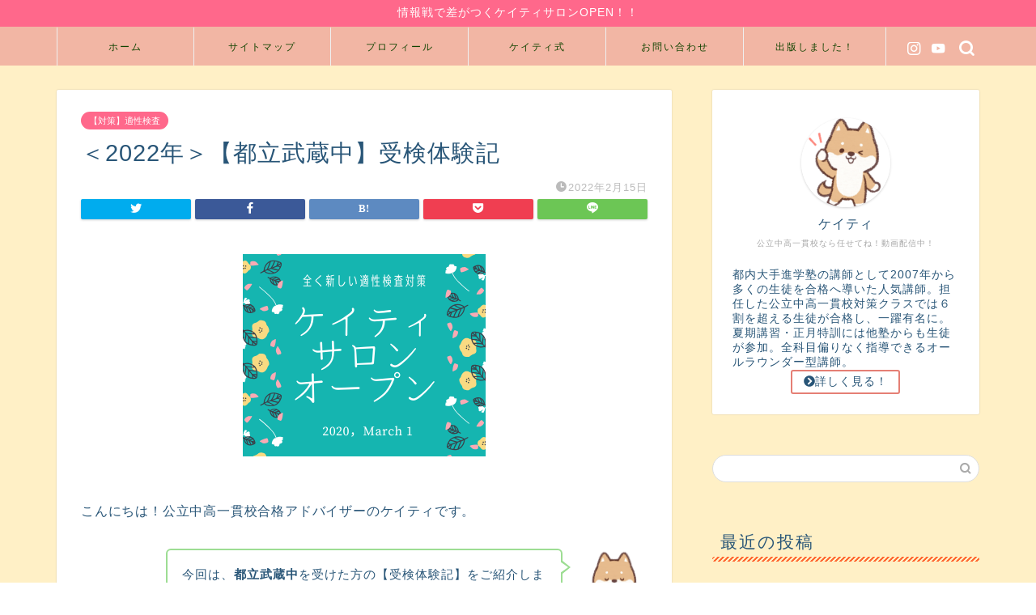

--- FILE ---
content_type: text/html; charset=UTF-8
request_url: https://katy-tekiseikensa.net/musashi2022/
body_size: 15321
content:
<!DOCTYPE html><html lang="ja"><head prefix="og: http://ogp.me/ns# fb: http://ogp.me/ns/fb# article: http://ogp.me/ns/article#"><meta charset="utf-8"><meta http-equiv="X-UA-Compatible" content="IE=edge"><meta name="viewport" content="width=device-width, initial-scale=1"><meta property="og:type" content="blog"><meta property="og:title" content="＜2022年＞【都立武蔵中】受検体験記｜【適性検査対策！】ケイティの公立中高一貫校攻略ブログ"><meta property="og:url" content="https://katy-tekiseikensa.net/musashi2022/"><meta property="og:description" content="こんにちは！公立中高一貫校合格アドバイザーのケイティです。 [chat face=&quot;1193154.png&quot; name="><meta property="og:image" content="https://katy-tekiseikensa.net/wp-content/themes/jin/img/noimg320.png"><meta property="og:site_name" content="【適性検査対策！】ケイティの公立中高一貫校攻略ブログ"><meta property="fb:admins" content=""><meta name="twitter:card" content="summary"><meta name="description" itemprop="description" content="こんにちは！公立中高一貫校合格アドバイザーのケイティです。 [chat face=&quot;1193154.png&quot; name=" ><link rel="canonical" href="https://katy-tekiseikensa.net/musashi2022/"><link media="all" href="https://katy-tekiseikensa.net/wp-content/cache/autoptimize/css/autoptimize_f852d4223dd0dcba26dba719d144b9d1.css" rel="stylesheet"><title>＜2022年＞【都立武蔵中】受検体験記｜【適性検査対策！】ケイティの公立中高一貫校攻略ブログ</title><meta name='robots' content='max-image-preview:large' /><link rel='dns-prefetch' href='//ajax.googleapis.com' /><link rel='dns-prefetch' href='//cdnjs.cloudflare.com' /><link rel='dns-prefetch' href='//use.fontawesome.com' /><link rel="alternate" type="application/rss+xml" title="【適性検査対策！】ケイティの公立中高一貫校攻略ブログ &raquo; フィード" href="https://katy-tekiseikensa.net/feed/" /><link rel="alternate" type="application/rss+xml" title="【適性検査対策！】ケイティの公立中高一貫校攻略ブログ &raquo; コメントフィード" href="https://katy-tekiseikensa.net/comments/feed/" /><link rel="alternate" type="application/rss+xml" title="【適性検査対策！】ケイティの公立中高一貫校攻略ブログ &raquo; ＜2022年＞【都立武蔵中】受検体験記 のコメントのフィード" href="https://katy-tekiseikensa.net/musashi2022/feed/" /> <script type="text/javascript">window._wpemojiSettings = {"baseUrl":"https:\/\/s.w.org\/images\/core\/emoji\/14.0.0\/72x72\/","ext":".png","svgUrl":"https:\/\/s.w.org\/images\/core\/emoji\/14.0.0\/svg\/","svgExt":".svg","source":{"concatemoji":"https:\/\/katy-tekiseikensa.net\/wp-includes\/js\/wp-emoji-release.min.js?ver=6.2.8"}};
/*! This file is auto-generated */
!function(e,a,t){var n,r,o,i=a.createElement("canvas"),p=i.getContext&&i.getContext("2d");function s(e,t){p.clearRect(0,0,i.width,i.height),p.fillText(e,0,0);e=i.toDataURL();return p.clearRect(0,0,i.width,i.height),p.fillText(t,0,0),e===i.toDataURL()}function c(e){var t=a.createElement("script");t.src=e,t.defer=t.type="text/javascript",a.getElementsByTagName("head")[0].appendChild(t)}for(o=Array("flag","emoji"),t.supports={everything:!0,everythingExceptFlag:!0},r=0;r<o.length;r++)t.supports[o[r]]=function(e){if(p&&p.fillText)switch(p.textBaseline="top",p.font="600 32px Arial",e){case"flag":return s("\ud83c\udff3\ufe0f\u200d\u26a7\ufe0f","\ud83c\udff3\ufe0f\u200b\u26a7\ufe0f")?!1:!s("\ud83c\uddfa\ud83c\uddf3","\ud83c\uddfa\u200b\ud83c\uddf3")&&!s("\ud83c\udff4\udb40\udc67\udb40\udc62\udb40\udc65\udb40\udc6e\udb40\udc67\udb40\udc7f","\ud83c\udff4\u200b\udb40\udc67\u200b\udb40\udc62\u200b\udb40\udc65\u200b\udb40\udc6e\u200b\udb40\udc67\u200b\udb40\udc7f");case"emoji":return!s("\ud83e\udef1\ud83c\udffb\u200d\ud83e\udef2\ud83c\udfff","\ud83e\udef1\ud83c\udffb\u200b\ud83e\udef2\ud83c\udfff")}return!1}(o[r]),t.supports.everything=t.supports.everything&&t.supports[o[r]],"flag"!==o[r]&&(t.supports.everythingExceptFlag=t.supports.everythingExceptFlag&&t.supports[o[r]]);t.supports.everythingExceptFlag=t.supports.everythingExceptFlag&&!t.supports.flag,t.DOMReady=!1,t.readyCallback=function(){t.DOMReady=!0},t.supports.everything||(n=function(){t.readyCallback()},a.addEventListener?(a.addEventListener("DOMContentLoaded",n,!1),e.addEventListener("load",n,!1)):(e.attachEvent("onload",n),a.attachEvent("onreadystatechange",function(){"complete"===a.readyState&&t.readyCallback()})),(e=t.source||{}).concatemoji?c(e.concatemoji):e.wpemoji&&e.twemoji&&(c(e.twemoji),c(e.wpemoji)))}(window,document,window._wpemojiSettings);</script> <link rel='stylesheet' id='pz-linkcard-css' href='https://katy-tekiseikensa.net/wp-content/cache/autoptimize/css/autoptimize_single_8781662082f4cf4fd445441807f1b6bd.css?ver=2.5.5.1' type='text/css' media='all' /><link rel='stylesheet' id='fontawesome-style-css' href='https://use.fontawesome.com/releases/v5.6.3/css/all.css?ver=6.2.8' type='text/css' media='all' /><link rel='stylesheet' id='swiper-style-css' href='https://cdnjs.cloudflare.com/ajax/libs/Swiper/4.0.7/css/swiper.min.css?ver=6.2.8' type='text/css' media='all' /><link rel="https://api.w.org/" href="https://katy-tekiseikensa.net/wp-json/" /><link rel="alternate" type="application/json" href="https://katy-tekiseikensa.net/wp-json/wp/v2/posts/3342" /><link rel='shortlink' href='https://katy-tekiseikensa.net/?p=3342' /><link rel="alternate" type="application/json+oembed" href="https://katy-tekiseikensa.net/wp-json/oembed/1.0/embed?url=https%3A%2F%2Fkaty-tekiseikensa.net%2Fmusashi2022%2F" /><link rel="alternate" type="text/xml+oembed" href="https://katy-tekiseikensa.net/wp-json/oembed/1.0/embed?url=https%3A%2F%2Fkaty-tekiseikensa.net%2Fmusashi2022%2F&#038;format=xml" />  <script type="text/javascript" id="mierucajs">window.__fid = window.__fid || [];__fid.push([454210951]);
(function() {
function mieruca(){if(typeof window.__fjsld != "undefined") return; window.__fjsld = 1; var fjs = document.createElement('script'); fjs.type = 'text/javascript'; fjs.async = true; fjs.id = "fjssync"; var timestamp = new Date;fjs.src = ('https:' == document.location.protocol ? 'https' : 'http') + '://hm.mieru-ca.com/service/js/mieruca-hm.js?v='+ timestamp.getTime(); var x = document.getElementsByTagName('script')[0]; x.parentNode.insertBefore(fjs, x); };
setTimeout(mieruca, 500); document.readyState != "complete" ? (window.attachEvent ? window.attachEvent("onload", mieruca) : window.addEventListener("load", mieruca, false)) : mieruca();
})();</script> <link rel="icon" href="https://katy-tekiseikensa.net/wp-content/uploads/2018/11/cropped-ashiato-32x32.png" sizes="32x32" /><link rel="icon" href="https://katy-tekiseikensa.net/wp-content/uploads/2018/11/cropped-ashiato-192x192.png" sizes="192x192" /><link rel="apple-touch-icon" href="https://katy-tekiseikensa.net/wp-content/uploads/2018/11/cropped-ashiato-180x180.png" /><meta name="msapplication-TileImage" content="https://katy-tekiseikensa.net/wp-content/uploads/2018/11/cropped-ashiato-270x270.png" />  <script async src="//pagead2.googlesyndication.com/pagead/js/adsbygoogle.js"></script> <script>(adsbygoogle = window.adsbygoogle || []).push({
    google_ad_client: "ca-pub-2481702572986857",
    enable_page_level_ads: true
  });</script>  <script async src="https://www.googletagmanager.com/gtag/js?id=UA-129196504-1"></script> <script>window.dataLayer = window.dataLayer || [];
  function gtag(){dataLayer.push(arguments);}
  gtag('js', new Date());

  gtag('config', 'UA-129196504-1');</script> </head><body class="post-template-default single single-post postid-3342 single-format-standard" id="nofont-style"><div id="wrapper"><div id="scroll-content" class="animate"><div class="cps-info-bar animate"> <a href="https://lounge.dmm.com/detail/2380/"><span>情報戦で差がつくケイティサロンOPEN！！</span></a></div><div id="nav-container" class="header-style8-animate animate"><div class="header-style6-box"><div id="drawernav5" class="ef"><nav class="fixed-content"><ul class="menu-box"><li class="menu-item menu-item-type-custom menu-item-object-custom menu-item-home menu-item-8"><a href="http://katy-tekiseikensa.net">ホーム</a></li><li class="menu-item menu-item-type-post_type menu-item-object-page menu-item-360"><a href="https://katy-tekiseikensa.net/sitemap/">サイトマップ</a></li><li class="menu-item menu-item-type-custom menu-item-object-custom menu-item-9"><a href="https://katy-tekiseikensa.net/profile/">プロフィール</a></li><li class="menu-item menu-item-type-post_type menu-item-object-page menu-item-102"><a href="https://katy-tekiseikensa.net/katys-rules/">ケイティ式</a></li><li class="menu-item menu-item-type-custom menu-item-object-custom menu-item-13"><a href="http://katy-tekiseikensa.net/mail">お問い合わせ</a></li><li class="menu-item menu-item-type-post_type menu-item-object-page menu-item-3510"><a href="https://katy-tekiseikensa.net/campaign-books/">出版しました！</a></li></ul></nav></div><div id="headmenu" class="header-style6"> <span class="headsns tn_sns_on"> <span class="instagram"> <a href="https://www.instagram.com/katy_goukaku"><i class="jic-type jin-ifont-instagram" aria-hidden="true"></i></a> </span> <span class="youtube"> <a href="https://www.youtube.com/channel/UCzD0k8fNKXe_vAUdkslRsxQ"><i class="jic-type jin-ifont-youtube" aria-hidden="true"></i></a> </span> </span> <span class="headsearch tn_search_on"><form class="search-box" role="search" method="get" id="searchform" action="https://katy-tekiseikensa.net/"> <input type="search" placeholder="" class="text search-text" value="" name="s" id="s"> <input type="submit" id="searchsubmit" value="&#xe931;"></form> </span></div></div></div><div class="clearfix"></div><div id="contents"><main id="main-contents" class="main-contents article_style1 animate" itemprop="mainContentOfPage"><section class="cps-post-box hentry"><article class="cps-post"><header class="cps-post-header"> <span class="cps-post-cat category-taisaku-tekiseikensa" itemprop="keywords"><a href="https://katy-tekiseikensa.net/category/taisaku-tekiseikensa/" style="background-color:!important;">【対策】適性検査</a></span><h1 class="cps-post-title entry-title" itemprop="headline">＜2022年＞【都立武蔵中】受検体験記</h1><div class="cps-post-meta vcard"> <span class="writer fn" itemprop="author" itemscope itemtype="https://schema.org/Person"><span itemprop="name">@ayumaru</span></span> <span class="cps-post-date-box"> <span class="cps-post-date"><i class="jic jin-ifont-watch" aria-hidden="true"></i>&nbsp;<time class="entry-date date published updated" datetime="2022-02-15T16:16:03+09:00">2022年2月15日</time></span> </span></div></header><div class="cps-post-thumb jin-thumb-original" itemscope itemtype="https://schema.org/ImageObject"></div><div class="share-top sns-design-type01"><div class="sns-top"><ol><li class="twitter"><a href="https://twitter.com/share?url=https%3A%2F%2Fkaty-tekiseikensa.net%2Fmusashi2022%2F&text=%EF%BC%9C2022%E5%B9%B4%EF%BC%9E%E3%80%90%E9%83%BD%E7%AB%8B%E6%AD%A6%E8%94%B5%E4%B8%AD%E3%80%91%E5%8F%97%E6%A4%9C%E4%BD%93%E9%A8%93%E8%A8%98 - 【適性検査対策！】ケイティの公立中高一貫校攻略ブログ"><i class="jic jin-ifont-twitter"></i></a></li><li class="facebook"> <a href="https://www.facebook.com/sharer.php?src=bm&u=https%3A%2F%2Fkaty-tekiseikensa.net%2Fmusashi2022%2F&t=%EF%BC%9C2022%E5%B9%B4%EF%BC%9E%E3%80%90%E9%83%BD%E7%AB%8B%E6%AD%A6%E8%94%B5%E4%B8%AD%E3%80%91%E5%8F%97%E6%A4%9C%E4%BD%93%E9%A8%93%E8%A8%98 - 【適性検査対策！】ケイティの公立中高一貫校攻略ブログ" onclick="javascript:window.open(this.href, '', 'menubar=no,toolbar=no,resizable=yes,scrollbars=yes,height=300,width=600');return false;"><i class="jic jin-ifont-facebook-t" aria-hidden="true"></i></a></li><li class="hatebu"> <a href="https://b.hatena.ne.jp/add?mode=confirm&url=https%3A%2F%2Fkaty-tekiseikensa.net%2Fmusashi2022%2F" onclick="javascript:window.open(this.href, '', 'menubar=no,toolbar=no,resizable=yes,scrollbars=yes,height=400,width=510');return false;" ><i class="font-hatena"></i></a></li><li class="pocket"> <a href="https://getpocket.com/edit?url=https%3A%2F%2Fkaty-tekiseikensa.net%2Fmusashi2022%2F&title=%EF%BC%9C2022%E5%B9%B4%EF%BC%9E%E3%80%90%E9%83%BD%E7%AB%8B%E6%AD%A6%E8%94%B5%E4%B8%AD%E3%80%91%E5%8F%97%E6%A4%9C%E4%BD%93%E9%A8%93%E8%A8%98 - 【適性検査対策！】ケイティの公立中高一貫校攻略ブログ"><i class="jic jin-ifont-pocket" aria-hidden="true"></i></a></li><li class="line"> <a href="https://line.me/R/msg/text/?https%3A%2F%2Fkaty-tekiseikensa.net%2Fmusashi2022%2F"><i class="jic jin-ifont-line" aria-hidden="true"></i></a></li></ol></div></div><div class="clearfix"></div><div class="cps-post-main-box"><div class="cps-post-main    h2-style08 h3-style02 h4-style01 entry-content m-size m-size-sp" itemprop="articleBody"><div class="clearfix"></div><div class="sponsor-top"></div><section class="ad-single ad-top"><div class="center-rectangle"> <a href="https://lounge.dmm.com/detail/2380/" target="_blank"> <img src="https://katy-tekiseikensa.net/wp-content/uploads/2020/02/bc9a0f4e8cd0fa3e8fe81dbd3cb68390.png"> </a></div></section><p>こんにちは！公立中高一貫校合格アドバイザーのケイティです。</p><div class="balloon-box balloon-right balloon-green balloon-bg-none clearfix"><div class="balloon-icon "><img class="lazy lazy-hidden" decoding="async" src="[data-uri]" data-lazy-type="image" data-lazy-src="https://katy-tekiseikensa.net/wp-content/uploads/2018/11/1193154.png" alt="ケイティ" width="80" height="80"><noscript><img decoding="async" src="https://katy-tekiseikensa.net/wp-content/uploads/2018/11/1193154.png" alt="ケイティ" width="80" height="80"></noscript></div><div class="icon-name">ケイティ</div><div class="balloon-serif"><div class="balloon-content"> 今回は、<strong>都立武蔵中</strong>を受けた方の【受検体験記】をご紹介します♬</div></div></div><div class="kaisetsu-box3"><div class="kaisetsu-box3-title">＜受検体験記＞とは…</div><p>実際に受検したご家庭の取り組みを、「受検体験記」という形でご紹介いたします。</p><p>この体験記は、「親子がどのように受検に向かっていったか」という事実のリポートです。</p><p>ケイティサロンで関わったママさん・パパさん方から、親子の頑張りの軌跡を残す目的で、情報をお預かりし今回記事として紹介させて頂くことになりました。</p><p>どんな結果であれ、子ども達はみんな同じように一生懸命頑張り、保護者の方は関わりやフォローに日々悩み、ときにぶつかり、親子で乗り越え、本番当日を迎えました。</p><p>この受検体験記は、次年度以降受ける方にとって、何かしらのヒントが必ずあると思っています。</p></div><div class="balloon-box balloon-right balloon-green balloon-bg-none clearfix"><div class="balloon-icon "><img class="lazy lazy-hidden" decoding="async" loading="lazy" src="[data-uri]" data-lazy-type="image" data-lazy-src="https://katy-tekiseikensa.net/wp-content/uploads/2018/11/1097781.png" alt="ケイティ" width="80" height="80"><noscript><img class="lazy lazy-hidden" decoding="async" loading="lazy" src="[data-uri]" data-lazy-type="image" data-lazy-src="https://katy-tekiseikensa.net/wp-content/uploads/2018/11/1097781.png" alt="ケイティ" width="80" height="80"><noscript><img class="lazy lazy-hidden" decoding="async" loading="lazy" src="[data-uri]" data-lazy-type="image" data-lazy-src="https://katy-tekiseikensa.net/wp-content/uploads/2018/11/1097781.png" alt="ケイティ" width="80" height="80"><noscript><img decoding="async" loading="lazy" src="https://katy-tekiseikensa.net/wp-content/uploads/2018/11/1097781.png" alt="ケイティ" width="80" height="80"></noscript></noscript></noscript></div><div class="icon-name">ケイティ</div><div class="balloon-serif"><div class="balloon-content">都立中の中でも非常に個性的な問題を出し、そして難易度も高いのが都立武蔵です。責任感が強く自ら進んで努力できる子が多い印象の学校です。今回ご紹介する子は、理系の方が強い子で、そして何事も追究する研究者タイプの子でした。まさに武蔵にぴったりな子だと思います&#x2728;</div></div></div><div id="rtoc-mokuji-wrapper" class="rtoc-mokuji-content frame2 preset4 animation-fade rtoc_open default" data-id="3342" data-theme="jin-child"><div id="rtoc-mokuji-title" class=" rtoc_left"> <button class="rtoc_open_close rtoc_open"></button> <span>Contents</span></div><ol class="rtoc-mokuji decimal_ol level-1"><li class="rtoc-item"><a href="#rtoc-1">お子さんの性格はどんなタイプですか？人柄や個性が分かるようなエピソードがあればあわせて教えてください。</a></li><li class="rtoc-item"><a href="#rtoc-2">塾に通っていましたか？</a></li><li class="rtoc-item"><a href="#rtoc-3">日々の学習は、どのように声掛けしていましたか？</a></li><li class="rtoc-item"><a href="#rtoc-4">受検生ご本人が本気モードに入ったのはいつ頃でしたか？キッカケはありますか？</a></li><li class="rtoc-item"><a href="#rtoc-5">勉強時間はどのくらいでしたか？（平日、休日、習い事のある平日などそれぞれ）</a></li><li class="rtoc-item"><a href="#rtoc-6">睡眠時間はどのくらいでしたか？</a></li><li class="rtoc-item"><a href="#rtoc-7">保護者が受検勉強に対してどの程度関わっていましたか？具体的に、どんなサポートをしていましたか？</a></li><li class="rtoc-item"><a href="#rtoc-8">塾と家庭の役割分担はどのようにしていましたか？</a></li><li class="rtoc-item"><a href="#rtoc-9">「もっとこうしたほうが良かった！」「早くこうすれば良かった！」と思ったことはありますか？</a></li><li class="rtoc-item"><a href="#rtoc-10">受検組ではないお友達とはどのようなお付き合いをしていましたか？</a></li><li class="rtoc-item"><a href="#rtoc-11">勉強しなくなった時期やスランプはありましたか？その場合はどのように対応しましたか？</a></li><li class="rtoc-item"><a href="#rtoc-12">受検勉強期間で、保護者にとって一番のストレスは何でしたか？</a></li><li class="rtoc-item"><a href="#rtoc-13">過去問（志望校とそれ以外）はどの程度取り組みましたか？</a></li><li class="rtoc-item"><a href="#rtoc-14">テレビやゲームなどの制約はありましたか？</a></li><li class="rtoc-item"><a href="#rtoc-15">模試はどのくらい受けましたか？また、結果はどうでしたか？</a></li><li class="rtoc-item"><a href="#rtoc-16">苦手科目はどのように克服しましたか？</a></li><li class="rtoc-item"><a href="#rtoc-17">理科や社会はどのように勉強しましたか？</a></li><li class="rtoc-item"><a href="#rtoc-18">学校の先生とはどのように連携を取っていましたか？</a></li><li class="rtoc-item"><a href="#rtoc-19">私立併願はしましたか？</a></li><li class="rtoc-item"><a href="#rtoc-20">次年度受検する方に向けて、最後に何かメッセージがあれば、お願いします♬</a></li></ol></div><div class="sponsor-h2-center"></div><div class="ad-single-h2">＜保護者＞が学ぶ適性検査サロンは<a href="https://lounge.dmm.com/detail/2380/">コチラ</a>【入会無料キャンペーン中！】</div><h2 id="rtoc-1" >お子さんの性格はどんなタイプですか？人柄や個性が分かるようなエピソードがあればあわせて教えてください。</h2><p>好奇心旺盛です。</p><p>小6の誕生日プレゼントを本人の希望でフォークギターにしました。弦が切れてしまったらしく自分でYouTubeを見ながら家のペンチを使って弦の張り替えをしていました。</p><h2 id="rtoc-2" >塾に通っていましたか？</h2><p>通っていました。</p><h2 id="rtoc-3" >日々の学習は、どのように声掛けしていましたか？</h2><p>塾の宿題の毎日の計算、漢字をちゃんと終わらせたか私に聞かれ、娘が怒りよくバトルになりました。</p><h2 id="rtoc-4" >受検生ご本人が本気モードに入ったのはいつ頃でしたか？キッカケはありますか？</h2><p>年明けです。<br /> 過去問の解きなおし2順目ぐらいで、取るべきボーダーラインの点数を意識しはじめてからです。</p><h2 id="rtoc-5" >勉強時間はどのくらいでしたか？（平日、休日、習い事のある平日などそれぞれ）</h2><p>夏休み→7～8時間<br /> 直前期→平日2時間<br /> →休日5時間</p><h2 id="rtoc-6" >睡眠時間はどのくらいでしたか？</h2><p>22時就寝、6時半起床 。8時間半。毎日これで生活しています。</p><h2 id="rtoc-7" >保護者が受検勉強に対してどの程度関わっていましたか？具体的に、どんなサポートをしていましたか？</h2><p>塾の送迎、お弁当。</p><p>オンラインサロンのいい情報伝える、ケイティさんの作文講座申し込み。ケイティさんの作文講座受講中だけ一緒にやりました。他は勉強に関しては本人に任せていました。</p><div class="balloon-box balloon-left balloon-red balloon-bg-none clearfix"><div class="balloon-icon "><img class="lazy lazy-hidden" decoding="async" loading="lazy" src="[data-uri]" data-lazy-type="image" data-lazy-src="https://katy-tekiseikensa.net/wp-content/uploads/2019/02/1363095.jpg" alt="ケイティ" width="80" height="80"><noscript><img class="lazy lazy-hidden" decoding="async" loading="lazy" src="[data-uri]" data-lazy-type="image" data-lazy-src="https://katy-tekiseikensa.net/wp-content/uploads/2019/02/1363095.jpg" alt="ケイティ" width="80" height="80"><noscript><img decoding="async" loading="lazy" src="https://katy-tekiseikensa.net/wp-content/uploads/2019/02/1363095.jpg" alt="ケイティ" width="80" height="80"></noscript></noscript></div><div class="icon-name">ケイティ</div><div class="balloon-serif"><div class="balloon-content">都立は、「自分で勝手に進められる子」が多いです。入学後の方が受検勉強よりよっぽど大変なので、自ら机に向かって淡々と目標に向かって進められる子は相性が良いです</div></div></div><h2 id="rtoc-8" >塾と家庭の役割分担はどのようにしていましたか？</h2><p>塾には直前期に過去問の添削でお世話になりました。<br /> 娘への声かけが難しいときは先生に相談の電話をかけたことも。</p><p>家庭では塾では得られないテクニックをケイティさんのオンラインサロンでみつけて娘に伝えていました。(PCDA、銀本、類題など)</p><div class="balloon-box balloon-right balloon-green balloon-bg-none clearfix"><div class="balloon-icon "><img class="lazy lazy-hidden" decoding="async" loading="lazy" src="[data-uri]" data-lazy-type="image" data-lazy-src="https://katy-tekiseikensa.net/wp-content/uploads/2018/11/1097781.png" alt="ケイティ" width="80" height="80"><noscript><img class="lazy lazy-hidden" decoding="async" loading="lazy" src="[data-uri]" data-lazy-type="image" data-lazy-src="https://katy-tekiseikensa.net/wp-content/uploads/2018/11/1097781.png" alt="ケイティ" width="80" height="80"><noscript><img class="lazy lazy-hidden" decoding="async" loading="lazy" src="[data-uri]" data-lazy-type="image" data-lazy-src="https://katy-tekiseikensa.net/wp-content/uploads/2018/11/1097781.png" alt="ケイティ" width="80" height="80"><noscript><img decoding="async" loading="lazy" src="https://katy-tekiseikensa.net/wp-content/uploads/2018/11/1097781.png" alt="ケイティ" width="80" height="80"></noscript></noscript></noscript></div><div class="icon-name">ケイティ</div><div class="balloon-serif"><div class="balloon-content">モチベーションのコントロールは、保護者の方よりも第三者の方がうまくいくことが多いですし、特に塾の先生は停滞期や反抗期の扱いもプロなので、任せるところは任せる！という使い方が大事です&#x2728;</div></div></div><h2 id="rtoc-9" >「もっとこうしたほうが良かった！」「早くこうすれば良かった！」と思ったことはありますか？</h2><p>生理の対策です。<br /> サロンの体験記に書きましたがうちは試験日前日にまだまだ不安定だった生理になってしまい、腹痛になりました。</p><p>武蔵に向かう電車の中で初めて薬を飲ませ、受験しました。</p><p>もっと早くお薬を試したりしていたら親子であたふたせずすんだかも。</p><div class="balloon-box balloon-right balloon-green balloon-bg-none clearfix"><div class="balloon-icon "><img class="lazy lazy-hidden" decoding="async" loading="lazy" src="[data-uri]" data-lazy-type="image" data-lazy-src="https://katy-tekiseikensa.net/wp-content/uploads/2018/11/1097781.png" alt="ケイティ" width="80" height="80"><noscript><img class="lazy lazy-hidden" decoding="async" loading="lazy" src="[data-uri]" data-lazy-type="image" data-lazy-src="https://katy-tekiseikensa.net/wp-content/uploads/2018/11/1097781.png" alt="ケイティ" width="80" height="80"><noscript><img class="lazy lazy-hidden" decoding="async" loading="lazy" src="[data-uri]" data-lazy-type="image" data-lazy-src="https://katy-tekiseikensa.net/wp-content/uploads/2018/11/1097781.png" alt="ケイティ" width="80" height="80"><noscript><img decoding="async" loading="lazy" src="https://katy-tekiseikensa.net/wp-content/uploads/2018/11/1097781.png" alt="ケイティ" width="80" height="80"></noscript></noscript></noscript></div><div class="icon-name">ケイティ</div><div class="balloon-serif"><div class="balloon-content">女子の生理問題は、本当に厄介です…。まだ生理の体調不良の扱いにも体が慣れていない年ごろなので、たまたま当日にあたってしまって顔面蒼白で受けている子も…。それでも多くの学校で女子の方が平均点が高いので、女の子の強さには本当に驚かされます。</div></div></div><h2 id="rtoc-10" >受検組ではないお友達とはどのようなお付き合いをしていましたか？</h2><p>受験組はほとんどクラスにいなかったため、塾の前など隙間時間でみんなと約束して遊びにいっていました。</p><p>自分で受験を決めたため、あまり文句はいいませんでした。母は相談できるママ友が少なくなかなか孤独でした(笑)</p><h2 id="rtoc-11" >勉強しなくなった時期やスランプはありましたか？その場合はどのように対応しましたか？</h2><p>4年生から塾にいきましたが5年で恐らくゴールが見えず中弛みしました。</p><p>塾に電話して親判断で大量の宿題を減らしてもらいました。先は長いし勉強がいやいやになるとここから先、厳しいと思ったからです。</p><p>量を減らしたら余裕ができて再びのペースに戻りました。</p><div class="balloon-box balloon-right balloon-green balloon-bg-none clearfix"><div class="balloon-icon "><img class="lazy lazy-hidden" decoding="async" loading="lazy" src="[data-uri]" data-lazy-type="image" data-lazy-src="https://katy-tekiseikensa.net/wp-content/uploads/2018/11/1214207.png" alt="ケイティ" width="80" height="80"><noscript><img decoding="async" loading="lazy" src="https://katy-tekiseikensa.net/wp-content/uploads/2018/11/1214207.png" alt="ケイティ" width="80" height="80"></noscript></div><div class="icon-name">ケイティ</div><div class="balloon-serif"><div class="balloon-content">なかなか出来ない判断だと思います&#x1f44c;凄いです。規模の大きい塾だととにかく大量に出してほぼチェック無し、ということもあるので、塾にお任せしすぎず、数か月に一回のペースで保護者のメス入れ（宿題の量は適切か、きちんと丁寧に取り組んでいるか、「やってもやらなくてもいい」という曖昧な教材が無いか）が必要です。</div></div></div><h2 id="rtoc-12" >受検勉強期間で、保護者にとって一番のストレスは何でしたか？</h2><p>直前期の体調管理。コロナがあり、一番大変でした。。</p><h2 id="rtoc-13" >過去問（志望校とそれ以外）はどの程度取り組みましたか？</h2><p>志望校を2回やりました。<br /> 志望校以外も、全国とまではいきませんがかなりの数の学校を1回ずつやりました。</p><h2 id="rtoc-14" >テレビやゲームなどの制約はありましたか？</h2><p>1月までタブレット１日1時間半。</p><p>1月は「タブレットを預かって」といわれて封印。ゲームは土日30分ずつのルールでした。</p><h2 id="rtoc-15" >模試はどのくらい受けましたか？また、結果はどうでしたか？</h2><p>年5回ぐらい。首都模試では合格可能性８０％以上は一度もとれませんでした。</p><h2 id="rtoc-16" >苦手科目はどのように克服しましたか？</h2><p>ケイティの作文講座をうけました。志望校が求める人という目線が身に付いてから、作文の書き方をつかみました。</p><div class="balloon-box balloon-left balloon-red balloon-bg-none clearfix"><div class="balloon-icon "><img class="lazy lazy-hidden" decoding="async" loading="lazy" src="[data-uri]" data-lazy-type="image" data-lazy-src="https://katy-tekiseikensa.net/wp-content/uploads/2019/02/1363095.jpg" alt="ケイティ" width="80" height="80"><noscript><img class="lazy lazy-hidden" decoding="async" loading="lazy" src="[data-uri]" data-lazy-type="image" data-lazy-src="https://katy-tekiseikensa.net/wp-content/uploads/2019/02/1363095.jpg" alt="ケイティ" width="80" height="80"><noscript><img decoding="async" loading="lazy" src="https://katy-tekiseikensa.net/wp-content/uploads/2019/02/1363095.jpg" alt="ケイティ" width="80" height="80"></noscript></noscript></div><div class="icon-name">ケイティ</div><div class="balloon-serif"><div class="balloon-content">特に今年は「六年間どう過ごしたいか」が問われたので、「志望校が欲しい生徒像」をしつこく特訓したことが功を奏したと思います&#x2728;何度も質問を繰り返しながら自分のやりたいこと・関心があることを深めることが出来る子でした。</div></div></div><h2 id="rtoc-17" >理科や社会はどのように勉強しましたか？</h2><p>受験に入る4年までに日常から実験とか地理の話をよくしていました。都立の問題はその延長上にあった気がしています。今年の大問３「カレー」の問題とか…(笑)</p><p>暗記物は一切やってないし本人も嫌いなのでこれから苦労しますね。。</p><h2 id="rtoc-18" >学校の先生とはどのように連携を取っていましたか？</h2><p>小学校生活を一番に考えていますと強調して(笑)報告書をお願いしたりしていました。</p><h2 id="rtoc-19" >私立併願はしましたか？</h2><p>聖望学園、武蔵大中をうけました。</p><h2 id="rtoc-20" >次年度受検する方に向けて、最後に何かメッセージがあれば、お願いします♬</h2><p>思春期を迎えた娘に寄り添えないことも多く、何度も大喧嘩しました。<br /> 思っているより12歳は大人で子供で、難しかったです。</p><p>基本的には志望校など全部自分で色々判断させました。</p><p>この受検で親も色々なことを学び成長しました。<br /> (難しいことは承知で。。)今しかない12歳をかみしめながらお子さまサポートを頑張ってください！！</p><div class="balloon-box balloon-right balloon-green balloon-bg-none clearfix"><div class="balloon-icon "><img class="lazy lazy-hidden" decoding="async" loading="lazy" src="[data-uri]" data-lazy-type="image" data-lazy-src="https://katy-tekiseikensa.net/wp-content/uploads/2018/11/1196161.png" alt="ケイティ" width="80" height="80"><noscript><img decoding="async" loading="lazy" src="https://katy-tekiseikensa.net/wp-content/uploads/2018/11/1196161.png" alt="ケイティ" width="80" height="80"></noscript></div><div class="icon-name">ケイティ</div><div class="balloon-serif"><div class="balloon-content">都立武蔵は、どちらかというと受検生本人が「こうと決めたらテコでも動かない」タイプの子が多く、そしてその責任感を尊重しつつ保護者の方がその時々で的確にサポートしている印象があります。これからも持ち前の探究心・好奇心を武蔵で思う存分発揮してもらいたいと思います&#x1f338;</div></div></div><div class="clearfix"></div><div class="adarea-box"><section class="ad-single"><div class="left-rectangle"><div class="sponsor-center"></div> <a href="https://lounge.dmm.com/detail/2380/" target="_blank"> <img src="https://katy-tekiseikensa.net/wp-content/uploads/2020/02/bc9a0f4e8cd0fa3e8fe81dbd3cb68390.png"> </a></div><div class="right-rectangle"><div class="sponsor-center"></div> <a href="https://katy-tekiseikensa.net/line-google/" target="_blank"> <img src="https://katy-tekiseikensa.net/wp-content/uploads/2020/07/984c91b19f61c4aa17e6f819ad5d90f3.png"> </a></div><div class="clearfix"></div></section></div><div class="related-ad-unit-area"></div><div class="share sns-design-type01"><div class="sns"><ol><li class="twitter"><a href="https://twitter.com/share?url=https%3A%2F%2Fkaty-tekiseikensa.net%2Fmusashi2022%2F&text=%EF%BC%9C2022%E5%B9%B4%EF%BC%9E%E3%80%90%E9%83%BD%E7%AB%8B%E6%AD%A6%E8%94%B5%E4%B8%AD%E3%80%91%E5%8F%97%E6%A4%9C%E4%BD%93%E9%A8%93%E8%A8%98 - 【適性検査対策！】ケイティの公立中高一貫校攻略ブログ"><i class="jic jin-ifont-twitter"></i></a></li><li class="facebook"> <a href="https://www.facebook.com/sharer.php?src=bm&u=https%3A%2F%2Fkaty-tekiseikensa.net%2Fmusashi2022%2F&t=%EF%BC%9C2022%E5%B9%B4%EF%BC%9E%E3%80%90%E9%83%BD%E7%AB%8B%E6%AD%A6%E8%94%B5%E4%B8%AD%E3%80%91%E5%8F%97%E6%A4%9C%E4%BD%93%E9%A8%93%E8%A8%98 - 【適性検査対策！】ケイティの公立中高一貫校攻略ブログ" onclick="javascript:window.open(this.href, '', 'menubar=no,toolbar=no,resizable=yes,scrollbars=yes,height=300,width=600');return false;"><i class="jic jin-ifont-facebook-t" aria-hidden="true"></i></a></li><li class="hatebu"> <a href="https://b.hatena.ne.jp/add?mode=confirm&url=https%3A%2F%2Fkaty-tekiseikensa.net%2Fmusashi2022%2F" onclick="javascript:window.open(this.href, '', 'menubar=no,toolbar=no,resizable=yes,scrollbars=yes,height=400,width=510');return false;" ><i class="font-hatena"></i></a></li><li class="pocket"> <a href="https://getpocket.com/edit?url=https%3A%2F%2Fkaty-tekiseikensa.net%2Fmusashi2022%2F&title=%EF%BC%9C2022%E5%B9%B4%EF%BC%9E%E3%80%90%E9%83%BD%E7%AB%8B%E6%AD%A6%E8%94%B5%E4%B8%AD%E3%80%91%E5%8F%97%E6%A4%9C%E4%BD%93%E9%A8%93%E8%A8%98 - 【適性検査対策！】ケイティの公立中高一貫校攻略ブログ"><i class="jic jin-ifont-pocket" aria-hidden="true"></i></a></li><li class="line"> <a href="https://line.me/R/msg/text/?https%3A%2F%2Fkaty-tekiseikensa.net%2Fmusashi2022%2F"><i class="jic jin-ifont-line" aria-hidden="true"></i></a></li></ol></div></div></div></div></article></section><div class="toppost-list-box-simple"><section class="related-entry-section toppost-list-box-inner"><div class="related-entry-headline"><div class="related-entry-headline-text ef"><span class="fa-headline"><i class="jic jin-ifont-post" aria-hidden="true"></i>RELATED POST</span></div></div><div class="post-list-mag3col"><article class="post-list-item" itemscope itemtype="https://schema.org/BlogPosting"> <a class="post-list-link" rel="bookmark" href="https://katy-tekiseikensa.net/bunseki-minami2022/" itemprop='mainEntityOfPage'><div class="post-list-inner"><div class="post-list-thumb" itemprop="image" itemscope itemtype="https://schema.org/ImageObject"> <img src="https://katy-tekiseikensa.net/wp-content/uploads/2019/02/abedb70aa7a686f6c16e4546300b7ac5.png" width="368" height="207" alt="no image" /><meta itemprop="url" content="https://katy-tekiseikensa.net/wp-content/themes/jin/img/noimg320.png"><meta itemprop="width" content="480"><meta itemprop="height" content="270"></div><div class="post-list-meta vcard"> <span class="post-list-cat category-taisaku-tekiseikensa" style="background-color:!important;" itemprop="keywords">【対策】適性検査</span><h2 class="post-list-title entry-title" itemprop="headline">【2022年度】横浜市立南適性検査Ⅱ分析！</h2> <span class="post-list-date date updated ef" itemprop="datePublished dateModified" datetime="2022-06-23" content="2022-06-23">2022年6月23日</span> <span class="writer fn" itemprop="author" itemscope itemtype="https://schema.org/Person"><span itemprop="name">@ayumaru</span></span><div class="post-list-publisher" itemprop="publisher" itemscope itemtype="https://schema.org/Organization"> <span itemprop="logo" itemscope itemtype="https://schema.org/ImageObject"> <span itemprop="url"></span> </span> <span itemprop="name">【適性検査対策！】ケイティの公立中高一貫校攻略ブログ</span></div></div></div> </a></article><article class="post-list-item" itemscope itemtype="https://schema.org/BlogPosting"> <a class="post-list-link" rel="bookmark" href="https://katy-tekiseikensa.net/2022minamitama/" itemprop='mainEntityOfPage'><div class="post-list-inner"><div class="post-list-thumb" itemprop="image" itemscope itemtype="https://schema.org/ImageObject"> <img src="https://katy-tekiseikensa.net/wp-content/uploads/2019/02/abedb70aa7a686f6c16e4546300b7ac5.png" width="368" height="207" alt="no image" /><meta itemprop="url" content="https://katy-tekiseikensa.net/wp-content/themes/jin/img/noimg320.png"><meta itemprop="width" content="480"><meta itemprop="height" content="270"></div><div class="post-list-meta vcard"> <span class="post-list-cat category-taisaku-tekiseikensa" style="background-color:!important;" itemprop="keywords">【対策】適性検査</span><h2 class="post-list-title entry-title" itemprop="headline">＜2022年＞【都立南多摩】受検体験記</h2> <span class="post-list-date date updated ef" itemprop="datePublished dateModified" datetime="2022-03-16" content="2022-03-16">2022年3月16日</span> <span class="writer fn" itemprop="author" itemscope itemtype="https://schema.org/Person"><span itemprop="name">@ayumaru</span></span><div class="post-list-publisher" itemprop="publisher" itemscope itemtype="https://schema.org/Organization"> <span itemprop="logo" itemscope itemtype="https://schema.org/ImageObject"> <span itemprop="url"></span> </span> <span itemprop="name">【適性検査対策！】ケイティの公立中高一貫校攻略ブログ</span></div></div></div> </a></article><article class="post-list-item" itemscope itemtype="https://schema.org/BlogPosting"> <a class="post-list-link" rel="bookmark" href="https://katy-tekiseikensa.net/interview-kamakura/" itemprop='mainEntityOfPage'><div class="post-list-inner"><div class="post-list-thumb" itemprop="image" itemscope itemtype="https://schema.org/ImageObject"> <img src="https://katy-tekiseikensa.net/wp-content/uploads/2019/02/abedb70aa7a686f6c16e4546300b7ac5.png" width="368" height="207" alt="no image" /><meta itemprop="url" content="https://katy-tekiseikensa.net/wp-content/themes/jin/img/noimg320.png"><meta itemprop="width" content="480"><meta itemprop="height" content="270"></div><div class="post-list-meta vcard"> <span class="post-list-cat category-taisaku-tekiseikensa" style="background-color:!important;" itemprop="keywords">【対策】適性検査</span><h2 class="post-list-title entry-title" itemprop="headline">【鎌倉女子大学中等部】学校インタビュー！</h2> <span class="post-list-date date updated ef" itemprop="datePublished dateModified" datetime="2022-06-07" content="2022-06-07">2022年6月7日</span> <span class="writer fn" itemprop="author" itemscope itemtype="https://schema.org/Person"><span itemprop="name">@ayumaru</span></span><div class="post-list-publisher" itemprop="publisher" itemscope itemtype="https://schema.org/Organization"> <span itemprop="logo" itemscope itemtype="https://schema.org/ImageObject"> <span itemprop="url"></span> </span> <span itemprop="name">【適性検査対策！】ケイティの公立中高一貫校攻略ブログ</span></div></div></div> </a></article></div></section></div><div class="clearfix"></div><div id="prev-next" class="clearfix"> <a class="prev" href="https://katy-tekiseikensa.net/taiken-sakuya/" title="＜2022年＞【咲くやこの花中】受検体験記"><div class="metabox"> <img src="https://katy-tekiseikensa.net/wp-content/themes/jin/img/noimg320.png" width="151" height="85" alt="NO IMAGE" title="NO IMAGE" /><p>＜2022年＞【咲くやこの花中】受検体験記</p></div> </a> <a class="next" href="https://katy-tekiseikensa.net/ousyukan2022/" title="＜2022年＞【都立桜修館】受検体験記"><div class="metabox"><p>＜2022年＞【都立桜修館】受検体験記</p> <img src="https://katy-tekiseikensa.net/wp-content/themes/jin/img/noimg320.png" width="151" height="85" alt="NO IMAGE" title="NO IMAGE" /></div> </a></div><div class="clearfix"></div></main><div id="sidebar" class="sideber sidebar_style3 animate" role="complementary" itemscope itemtype="https://schema.org/WPSideBar"><div id="widget-profile-2" class="widget widget-profile"><div class="my-profile"><div class="myjob">公立中高一貫校なら任せてね！動画配信中！</div><div class="myname">ケイティ</div><div class="my-profile-thumb"> <a href="https://katy-tekiseikensa.net/profile/"><img src="https://katy-tekiseikensa.net/wp-content/uploads/2018/11/1196161-150x150.png" alt="適性検査合格をめざして励ますケイティ" width="110" height="110" /></a></div><div class="myintro">都内大手進学塾の講師として2007年から多くの生徒を合格へ導いた人気講師。担任した公立中高一貫校対策クラスでは６割を超える生徒が合格し、一躍有名に。夏期講習・正月特訓には他塾からも生徒が参加。全科目偏りなく指導できるオールラウンダー型講師。 <br><div align="center"> <a href="https://katy-tekiseikensa.net/profile/"
class="square_btn"> <i class="fas fa-chevron-circle-right"></i>詳しく見る！</a></div></div></div></div><div id="search-2" class="widget widget_search"><form class="search-box" role="search" method="get" id="searchform" action="https://katy-tekiseikensa.net/"> <input type="search" placeholder="" class="text search-text" value="" name="s" id="s"> <input type="submit" id="searchsubmit" value="&#xe931;"></form></div><div id="recent-posts-2" class="widget widget_recent_entries"><div class="widgettitle ef">最近の投稿</div><ul><li> <a href="https://katy-tekiseikensa.net/2025%e5%b9%b4%e5%ba%a6%e4%bb%a5%e9%99%8d%e3%81%ae%e5%8f%97%e6%a4%9c%e4%bd%93%e9%a8%93%e8%a8%98%e3%81%ab%e3%81%a4%e3%81%84%e3%81%a6/">2025年度以降の受検体験記について</a></li><li> <a href="https://katy-tekiseikensa.net/2024-kawasaki/">＜2024年＞【川崎市立川崎高附属中】受検体験記</a></li><li> <a href="https://katy-tekiseikensa.net/2024-namiki/">＜2024年＞【茨城県立並木中】受検体験記</a></li><li> <a href="https://katy-tekiseikensa.net/2024-sapporokaisei/">保護中: ＜2024年＞【札幌開成中】受検体験記</a></li><li> <a href="https://katy-tekiseikensa.net/2024-minamitama-3/">＜2024年＞【都立南多摩中】受検体験記</a></li></ul></div><div id="block-5" class="widget widget_block widget_media_image"><figure class="wp-block-image"><a href="https://katy-tekiseikensa.net/campaign-books/"><img decoding="async" loading="lazy" width="760" height="428" src="https://katy-tekiseikensa.net/wp-content/uploads/2022/04/58f0210610021908d7955f8ff6e788c4.png" alt="" class="wp-image-3509"/></a></figure></div><div id="widget-tracking"><div id="media_video-4" class="widget widget_media_video"><div class="widgettitle ef">YouTube更新中！</div><div style="width:100%;" class="wp-video"><!--[if lt IE 9]><script>document.createElement('video');</script><![endif]--><video class="wp-video-shortcode" id="video-3342-1" preload="metadata" controls="controls"><source type="video/youtube" src="https://youtu.be/jI-G5Tjpke0?_=1" /><a href="https://youtu.be/jI-G5Tjpke0">https://youtu.be/jI-G5Tjpke0</a></video></div></div><div id="text-4" class="widget widget_text"><div class="widgettitle ef">ケイティサロン</div><div class="textwidget"><p><a href="https://lounge.dmm.com/detail/2380/"><img decoding="async" loading="lazy" class="lazy lazy-hidden aligncenter size-medium wp-image-2455" src="[data-uri]" data-lazy-type="image" data-lazy-src="https://katy-tekiseikensa.net/wp-content/uploads/2020/05/08d73cabbf54b1f7ea235e57a712f065-300x300.jpg" alt="" width="300" height="300" /><noscript><img decoding="async" loading="lazy" class="aligncenter size-medium wp-image-2455" src="https://katy-tekiseikensa.net/wp-content/uploads/2020/05/08d73cabbf54b1f7ea235e57a712f065-300x300.jpg" alt="" width="300" height="300" /></noscript></a></p></div></div><div id="text-7" class="widget widget_text"><div class="widgettitle ef">スタッフ募集中！</div><div class="textwidget"><p><a href="https://katy-tekiseikensa.net/stuff/"><img decoding="async" loading="lazy" class="lazy lazy-hidden aligncenter size-medium wp-image-2455" src="[data-uri]" data-lazy-type="image" data-lazy-src="https://katy-tekiseikensa.net/wp-content/uploads/2020/08/24f16ca7f6b03a465967dbabe07e45f0.jpg" alt="" width="300" height="300" /><noscript><img decoding="async" loading="lazy" class="aligncenter size-medium wp-image-2455" src="https://katy-tekiseikensa.net/wp-content/uploads/2020/08/24f16ca7f6b03a465967dbabe07e45f0.jpg" alt="" width="300" height="300" /></noscript></a></p></div></div></div></div></div><div class="clearfix"></div><div id="breadcrumb" class="footer_type1"><ul itemscope itemtype="https://schema.org/BreadcrumbList"><div class="page-top-footer"><a class="totop"><i class="jic jin-ifont-arrowtop"></i></a></div><li itemprop="itemListElement" itemscope itemtype="https://schema.org/ListItem"> <a href="https://katy-tekiseikensa.net/" itemid="https://katy-tekiseikensa.net/" itemscope itemtype="https://schema.org/Thing" itemprop="item"> <i class="jic jin-ifont-home space-i" aria-hidden="true"></i><span itemprop="name">HOME</span> </a><meta itemprop="position" content="1"></li><li itemprop="itemListElement" itemscope itemtype="https://schema.org/ListItem"><i class="jic jin-ifont-arrow space" aria-hidden="true"></i><a href="https://katy-tekiseikensa.net/category/taisaku-tekiseikensa/" itemid="https://katy-tekiseikensa.net/category/taisaku-tekiseikensa/" itemscope itemtype="https://schema.org/Thing" itemprop="item"><span itemprop="name">【対策】適性検査</span></a><meta itemprop="position" content="2"></li><li itemprop="itemListElement" itemscope itemtype="https://schema.org/ListItem"> <i class="jic jin-ifont-arrow space" aria-hidden="true"></i> <a href="#" itemid="" itemscope itemtype="https://schema.org/Thing" itemprop="item"> <span itemprop="name">＜2022年＞【都立武蔵中】受検体験記</span> </a><meta itemprop="position" content="3"></li></ul></div><footer role="contentinfo" itemscope itemtype="https://schema.org/WPFooter"><div class="clearfix"></div><div id="footer-box"><div class="footer-inner"> <span id="privacy"><a href="https://katy-tekiseikensa.net/privacy">プライバシーポリシー</a></span> <span id="law"><a href="https://katy-tekiseikensa.net/免責事項">免責事項</a></span> <span id="copyright" itemprop="copyrightHolder"><i class="jic jin-ifont-copyright" aria-hidden="true"></i>2022–2026&nbsp;&nbsp;【適性検査対策！】ケイティの公立中高一貫校攻略ブログ</span></div></div><div class="clearfix"></div></footer></div></div> <script type='text/javascript' src='https://ajax.googleapis.com/ajax/libs/jquery/1.12.4/jquery.min.js?ver=6.2.8' id='jquery-js'></script> <script type='text/javascript' id='rtoc_js-js-extra'>var rtocScrollAnimation = {"rtocScrollAnimation":"on"};
var rtocBackButton = {"rtocBackButton":"on"};
var rtocBackDisplayPC = {"rtocBackDisplayPC":""};
var rtocOpenText = {"rtocOpenText":"OPEN"};
var rtocCloseText = {"rtocCloseText":"CLOSE"};</script> <script type='text/javascript' id='rtoc_js_return-js-extra'>var rtocButtonPosition = {"rtocButtonPosition":"left"};
var rtocVerticalPosition = {"rtocVerticalPosition":""};
var rtocBackText = {"rtocBackText":"\u76ee\u6b21\u3078"};</script> <script type='text/javascript' id='contact-form-7-js-extra'>var wpcf7 = {"api":{"root":"https:\/\/katy-tekiseikensa.net\/wp-json\/","namespace":"contact-form-7\/v1"}};</script> <script type='text/javascript' src='https://cdnjs.cloudflare.com/ajax/libs/Swiper/4.0.7/js/swiper.min.js?ver=6.2.8' id='cps-swiper-js'></script> <script type='text/javascript' src='https://use.fontawesome.com/releases/v5.6.3/js/all.js?ver=6.2.8' id='fontowesome5-js'></script> <script type='text/javascript' id='mediaelement-core-js-before'>var mejsL10n = {"language":"ja","strings":{"mejs.download-file":"\u30d5\u30a1\u30a4\u30eb\u3092\u30c0\u30a6\u30f3\u30ed\u30fc\u30c9","mejs.install-flash":"\u3054\u5229\u7528\u306e\u30d6\u30e9\u30a6\u30b6\u30fc\u306f Flash Player \u304c\u7121\u52b9\u306b\u306a\u3063\u3066\u3044\u308b\u304b\u3001\u30a4\u30f3\u30b9\u30c8\u30fc\u30eb\u3055\u308c\u3066\u3044\u307e\u305b\u3093\u3002Flash Player \u30d7\u30e9\u30b0\u30a4\u30f3\u3092\u6709\u52b9\u306b\u3059\u308b\u304b\u3001\u6700\u65b0\u30d0\u30fc\u30b8\u30e7\u30f3\u3092 https:\/\/get.adobe.com\/jp\/flashplayer\/ \u304b\u3089\u30a4\u30f3\u30b9\u30c8\u30fc\u30eb\u3057\u3066\u304f\u3060\u3055\u3044\u3002","mejs.fullscreen":"\u30d5\u30eb\u30b9\u30af\u30ea\u30fc\u30f3","mejs.play":"\u518d\u751f","mejs.pause":"\u505c\u6b62","mejs.time-slider":"\u30bf\u30a4\u30e0\u30b9\u30e9\u30a4\u30c0\u30fc","mejs.time-help-text":"1\u79d2\u9032\u3080\u306b\u306f\u5de6\u53f3\u77e2\u5370\u30ad\u30fc\u3092\u300110\u79d2\u9032\u3080\u306b\u306f\u4e0a\u4e0b\u77e2\u5370\u30ad\u30fc\u3092\u4f7f\u3063\u3066\u304f\u3060\u3055\u3044\u3002","mejs.live-broadcast":"\u751f\u653e\u9001","mejs.volume-help-text":"\u30dc\u30ea\u30e5\u30fc\u30e0\u8abf\u7bc0\u306b\u306f\u4e0a\u4e0b\u77e2\u5370\u30ad\u30fc\u3092\u4f7f\u3063\u3066\u304f\u3060\u3055\u3044\u3002","mejs.unmute":"\u30df\u30e5\u30fc\u30c8\u89e3\u9664","mejs.mute":"\u30df\u30e5\u30fc\u30c8","mejs.volume-slider":"\u30dc\u30ea\u30e5\u30fc\u30e0\u30b9\u30e9\u30a4\u30c0\u30fc","mejs.video-player":"\u52d5\u753b\u30d7\u30ec\u30fc\u30e4\u30fc","mejs.audio-player":"\u97f3\u58f0\u30d7\u30ec\u30fc\u30e4\u30fc","mejs.captions-subtitles":"\u30ad\u30e3\u30d7\u30b7\u30e7\u30f3\/\u5b57\u5e55","mejs.captions-chapters":"\u30c1\u30e3\u30d7\u30bf\u30fc","mejs.none":"\u306a\u3057","mejs.afrikaans":"\u30a2\u30d5\u30ea\u30ab\u30fc\u30f3\u30b9\u8a9e","mejs.albanian":"\u30a2\u30eb\u30d0\u30cb\u30a2\u8a9e","mejs.arabic":"\u30a2\u30e9\u30d3\u30a2\u8a9e","mejs.belarusian":"\u30d9\u30e9\u30eb\u30fc\u30b7\u8a9e","mejs.bulgarian":"\u30d6\u30eb\u30ac\u30ea\u30a2\u8a9e","mejs.catalan":"\u30ab\u30bf\u30ed\u30cb\u30a2\u8a9e","mejs.chinese":"\u4e2d\u56fd\u8a9e","mejs.chinese-simplified":"\u4e2d\u56fd\u8a9e (\u7c21\u4f53\u5b57)","mejs.chinese-traditional":"\u4e2d\u56fd\u8a9e (\u7e41\u4f53\u5b57)","mejs.croatian":"\u30af\u30ed\u30a2\u30c1\u30a2\u8a9e","mejs.czech":"\u30c1\u30a7\u30b3\u8a9e","mejs.danish":"\u30c7\u30f3\u30de\u30fc\u30af\u8a9e","mejs.dutch":"\u30aa\u30e9\u30f3\u30c0\u8a9e","mejs.english":"\u82f1\u8a9e","mejs.estonian":"\u30a8\u30b9\u30c8\u30cb\u30a2\u8a9e","mejs.filipino":"\u30d5\u30a3\u30ea\u30d4\u30f3\u8a9e","mejs.finnish":"\u30d5\u30a3\u30f3\u30e9\u30f3\u30c9\u8a9e","mejs.french":"\u30d5\u30e9\u30f3\u30b9\u8a9e","mejs.galician":"\u30ac\u30ea\u30b7\u30a2\u8a9e","mejs.german":"\u30c9\u30a4\u30c4\u8a9e","mejs.greek":"\u30ae\u30ea\u30b7\u30e3\u8a9e","mejs.haitian-creole":"\u30cf\u30a4\u30c1\u8a9e","mejs.hebrew":"\u30d8\u30d6\u30e9\u30a4\u8a9e","mejs.hindi":"\u30d2\u30f3\u30c7\u30a3\u30fc\u8a9e","mejs.hungarian":"\u30cf\u30f3\u30ac\u30ea\u30fc\u8a9e","mejs.icelandic":"\u30a2\u30a4\u30b9\u30e9\u30f3\u30c9\u8a9e","mejs.indonesian":"\u30a4\u30f3\u30c9\u30cd\u30b7\u30a2\u8a9e","mejs.irish":"\u30a2\u30a4\u30eb\u30e9\u30f3\u30c9\u8a9e","mejs.italian":"\u30a4\u30bf\u30ea\u30a2\u8a9e","mejs.japanese":"\u65e5\u672c\u8a9e","mejs.korean":"\u97d3\u56fd\u8a9e","mejs.latvian":"\u30e9\u30c8\u30d3\u30a2\u8a9e","mejs.lithuanian":"\u30ea\u30c8\u30a2\u30cb\u30a2\u8a9e","mejs.macedonian":"\u30de\u30b1\u30c9\u30cb\u30a2\u8a9e","mejs.malay":"\u30de\u30ec\u30fc\u8a9e","mejs.maltese":"\u30de\u30eb\u30bf\u8a9e","mejs.norwegian":"\u30ce\u30eb\u30a6\u30a7\u30fc\u8a9e","mejs.persian":"\u30da\u30eb\u30b7\u30a2\u8a9e","mejs.polish":"\u30dd\u30fc\u30e9\u30f3\u30c9\u8a9e","mejs.portuguese":"\u30dd\u30eb\u30c8\u30ac\u30eb\u8a9e","mejs.romanian":"\u30eb\u30fc\u30de\u30cb\u30a2\u8a9e","mejs.russian":"\u30ed\u30b7\u30a2\u8a9e","mejs.serbian":"\u30bb\u30eb\u30d3\u30a2\u8a9e","mejs.slovak":"\u30b9\u30ed\u30d0\u30ad\u30a2\u8a9e","mejs.slovenian":"\u30b9\u30ed\u30d9\u30cb\u30a2\u8a9e","mejs.spanish":"\u30b9\u30da\u30a4\u30f3\u8a9e","mejs.swahili":"\u30b9\u30ef\u30d2\u30ea\u8a9e","mejs.swedish":"\u30b9\u30a6\u30a7\u30fc\u30c7\u30f3\u8a9e","mejs.tagalog":"\u30bf\u30ac\u30ed\u30b0\u8a9e","mejs.thai":"\u30bf\u30a4\u8a9e","mejs.turkish":"\u30c8\u30eb\u30b3\u8a9e","mejs.ukrainian":"\u30a6\u30af\u30e9\u30a4\u30ca\u8a9e","mejs.vietnamese":"\u30d9\u30c8\u30ca\u30e0\u8a9e","mejs.welsh":"\u30a6\u30a7\u30fc\u30eb\u30ba\u8a9e","mejs.yiddish":"\u30a4\u30c7\u30a3\u30c3\u30b7\u30e5\u8a9e"}};</script> <script type='text/javascript' id='mediaelement-js-extra'>var _wpmejsSettings = {"pluginPath":"\/wp-includes\/js\/mediaelement\/","classPrefix":"mejs-","stretching":"responsive","audioShortcodeLibrary":"mediaelement","videoShortcodeLibrary":"mediaelement"};</script> <script>var mySwiper = new Swiper ('.swiper-container', {
		// Optional parameters
		loop: true,
		slidesPerView: 5,
		spaceBetween: 15,
		autoplay: {
			delay: 2700,
		},
		// If we need pagination
		pagination: {
			el: '.swiper-pagination',
		},

		// Navigation arrows
		navigation: {
			nextEl: '.swiper-button-next',
			prevEl: '.swiper-button-prev',
		},

		// And if we need scrollbar
		scrollbar: {
			el: '.swiper-scrollbar',
		},
		breakpoints: {
              1024: {
				slidesPerView: 4,
				spaceBetween: 15,
			},
              767: {
				slidesPerView: 2,
				spaceBetween: 10,
				centeredSlides : true,
				autoplay: {
					delay: 4200,
				},
			}
        }
	});
	
	var mySwiper2 = new Swiper ('.swiper-container2', {
	// Optional parameters
		loop: true,
		slidesPerView: 3,
		spaceBetween: 17,
		centeredSlides : true,
		autoplay: {
			delay: 4000,
		},

		// If we need pagination
		pagination: {
			el: '.swiper-pagination',
		},

		// Navigation arrows
		navigation: {
			nextEl: '.swiper-button-next',
			prevEl: '.swiper-button-prev',
		},

		// And if we need scrollbar
		scrollbar: {
			el: '.swiper-scrollbar',
		},

		breakpoints: {
			767: {
				slidesPerView: 2,
				spaceBetween: 10,
				centeredSlides : true,
				autoplay: {
					delay: 4200,
				},
			}
		}
	});</script> <div id="page-top"> <a class="totop"><i class="jic jin-ifont-arrowtop"></i></a></div> <script defer src="https://katy-tekiseikensa.net/wp-content/cache/autoptimize/js/autoptimize_8dc0ff183db259705b6c984d1d6bbcb6.js"></script></body></html><link href="https://fonts.googleapis.com/css?family=Quicksand" rel="stylesheet">

--- FILE ---
content_type: text/html; charset=utf-8
request_url: https://www.google.com/recaptcha/api2/aframe
body_size: 267
content:
<!DOCTYPE HTML><html><head><meta http-equiv="content-type" content="text/html; charset=UTF-8"></head><body><script nonce="AWE8zXNVRT_Wh4shKoPROQ">/** Anti-fraud and anti-abuse applications only. See google.com/recaptcha */ try{var clients={'sodar':'https://pagead2.googlesyndication.com/pagead/sodar?'};window.addEventListener("message",function(a){try{if(a.source===window.parent){var b=JSON.parse(a.data);var c=clients[b['id']];if(c){var d=document.createElement('img');d.src=c+b['params']+'&rc='+(localStorage.getItem("rc::a")?sessionStorage.getItem("rc::b"):"");window.document.body.appendChild(d);sessionStorage.setItem("rc::e",parseInt(sessionStorage.getItem("rc::e")||0)+1);localStorage.setItem("rc::h",'1768768560730');}}}catch(b){}});window.parent.postMessage("_grecaptcha_ready", "*");}catch(b){}</script></body></html>